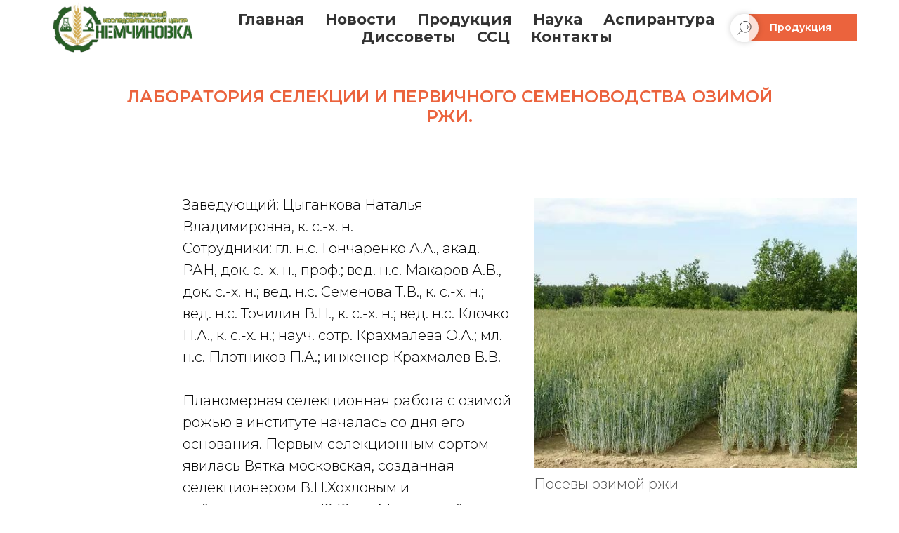

--- FILE ---
content_type: text/html; charset=UTF-8
request_url: http://ficnemchinovka.ru/page28651268.html
body_size: 15849
content:
<!DOCTYPE html> <html> <head> <meta charset="utf-8" /> <meta http-equiv="Content-Type" content="text/html; charset=utf-8" /> <meta name="viewport" content="width=device-width, initial-scale=1.0" /> <!--metatextblock--> <title>ЛАБОРАТОРИЯ СЕЛЕКЦИИ И ПЕРВИЧНОГО СЕМЕНОВОДСТВА ОЗИМОЙ РЖИ.</title> <meta name="description" content="ЛАБОРАТОРИЯ СЕЛЕКЦИИ И ПЕРВИЧНОГО СЕМЕНОВОДСТВА ОЗИМОЙ РЖИ." /> <meta property="og:url" content="http://ficnemchinovka.ru/page28651268.html" /> <meta property="og:title" content="ЛАБОРАТОРИЯ СЕЛЕКЦИИ И ПЕРВИЧНОГО СЕМЕНОВОДСТВА ОЗИМОЙ РЖИ." /> <meta property="og:description" content="ЛАБОРАТОРИЯ СЕЛЕКЦИИ И ПЕРВИЧНОГО СЕМЕНОВОДСТВА ОЗИМОЙ РЖИ." /> <meta property="og:type" content="website" /> <meta property="og:image" content="https://thb.tildacdn.com/tild3662-3231-4834-b435-623834303934/-/resize/504x/1.jpg" /> <link rel="canonical" href="http://ficnemchinovka.ru/page28651268.html"> <!--/metatextblock--> <meta name="format-detection" content="telephone=no" /> <meta http-equiv="x-dns-prefetch-control" content="on"> <link rel="dns-prefetch" href="https://ws.tildacdn.com"> <link rel="dns-prefetch" href="https://static.tildacdn.com"> <link rel="shortcut icon" href="https://static.tildacdn.com/tild6163-3866-4130-b335-616133346139/logo3.png" type="image/x-icon" /> <!-- Assets --> <script src="https://neo.tildacdn.com/js/tilda-fallback-1.0.min.js" async charset="utf-8"></script> <link rel="stylesheet" href="https://static.tildacdn.com/css/tilda-grid-3.0.min.css" type="text/css" media="all" onerror="this.loaderr='y';"/> <link rel="stylesheet" href="https://static.tildacdn.com/ws/project5653306/tilda-blocks-page28651268.min.css?t=1765455899" type="text/css" media="all" onerror="this.loaderr='y';" /> <link rel="preconnect" href="https://fonts.gstatic.com"> <link href="https://fonts.googleapis.com/css2?family=Montserrat:wght@100..900&subset=latin,cyrillic" rel="stylesheet"> <link rel="stylesheet" href="https://static.tildacdn.com/css/tilda-slds-1.4.min.css" type="text/css" media="print" onload="this.media='all';" onerror="this.loaderr='y';" /> <noscript><link rel="stylesheet" href="https://static.tildacdn.com/css/tilda-slds-1.4.min.css" type="text/css" media="all" /></noscript> <link rel="stylesheet" href="https://static.tildacdn.com/css/tilda-menusub-1.0.min.css" type="text/css" media="print" onload="this.media='all';" onerror="this.loaderr='y';" /> <noscript><link rel="stylesheet" href="https://static.tildacdn.com/css/tilda-menusub-1.0.min.css" type="text/css" media="all" /></noscript> <link rel="stylesheet" href="https://static.tildacdn.com/css/tilda-forms-1.0.min.css" type="text/css" media="all" onerror="this.loaderr='y';" /> <script nomodule src="https://static.tildacdn.com/js/tilda-polyfill-1.0.min.js" charset="utf-8"></script> <script type="text/javascript">function t_onReady(func) {if(document.readyState!='loading') {func();} else {document.addEventListener('DOMContentLoaded',func);}}
function t_onFuncLoad(funcName,okFunc,time) {if(typeof window[funcName]==='function') {okFunc();} else {setTimeout(function() {t_onFuncLoad(funcName,okFunc,time);},(time||100));}}function t_throttle(fn,threshhold,scope) {return function() {fn.apply(scope||this,arguments);};}</script> <script src="https://static.tildacdn.com/js/tilda-scripts-3.0.min.js" charset="utf-8" defer onerror="this.loaderr='y';"></script> <script src="https://static.tildacdn.com/ws/project5653306/tilda-blocks-page28651268.min.js?t=1765455899" charset="utf-8" async onerror="this.loaderr='y';"></script> <script src="https://static.tildacdn.com/js/tilda-lazyload-1.0.min.js" charset="utf-8" async onerror="this.loaderr='y';"></script> <script src="https://static.tildacdn.com/js/tilda-slds-1.4.min.js" charset="utf-8" async onerror="this.loaderr='y';"></script> <script src="https://static.tildacdn.com/js/hammer.min.js" charset="utf-8" async onerror="this.loaderr='y';"></script> <script src="https://static.tildacdn.com/js/tilda-menusub-1.0.min.js" charset="utf-8" async onerror="this.loaderr='y';"></script> <script src="https://static.tildacdn.com/js/tilda-menu-1.0.min.js" charset="utf-8" async onerror="this.loaderr='y';"></script> <script src="https://static.tildacdn.com/js/tilda-submenublocks-1.0.min.js" charset="utf-8" async onerror="this.loaderr='y';"></script> <script src="https://static.tildacdn.com/js/tilda-widget-positions-1.0.min.js" charset="utf-8" async onerror="this.loaderr='y';"></script> <script src="https://static.tildacdn.com/js/tilda-t994-stories-1.0.min.js" charset="utf-8" async onerror="this.loaderr='y';"></script> <script src="https://static.tildacdn.com/js/tilda-skiplink-1.0.min.js" charset="utf-8" async onerror="this.loaderr='y';"></script> <script src="https://static.tildacdn.com/js/tilda-events-1.0.min.js" charset="utf-8" async onerror="this.loaderr='y';"></script> <script type="text/javascript">window.dataLayer=window.dataLayer||[];</script> <script type="text/javascript">(function() {if((/bot|google|yandex|baidu|bing|msn|duckduckbot|teoma|slurp|crawler|spider|robot|crawling|facebook/i.test(navigator.userAgent))===false&&typeof(sessionStorage)!='undefined'&&sessionStorage.getItem('visited')!=='y'&&document.visibilityState){var style=document.createElement('style');style.type='text/css';style.innerHTML='@media screen and (min-width: 980px) {.t-records {opacity: 0;}.t-records_animated {-webkit-transition: opacity ease-in-out .2s;-moz-transition: opacity ease-in-out .2s;-o-transition: opacity ease-in-out .2s;transition: opacity ease-in-out .2s;}.t-records.t-records_visible {opacity: 1;}}';document.getElementsByTagName('head')[0].appendChild(style);function t_setvisRecs(){var alr=document.querySelectorAll('.t-records');Array.prototype.forEach.call(alr,function(el) {el.classList.add("t-records_animated");});setTimeout(function() {Array.prototype.forEach.call(alr,function(el) {el.classList.add("t-records_visible");});sessionStorage.setItem("visited","y");},400);}
document.addEventListener('DOMContentLoaded',t_setvisRecs);}})();</script></head> <body class="t-body" style="margin:0;"> <!--allrecords--> <div id="allrecords" class="t-records" data-hook="blocks-collection-content-node" data-tilda-project-id="5653306" data-tilda-page-id="28651268" data-tilda-formskey="dccb735bf5dd807011b8f8a425653306" data-tilda-lazy="yes" data-tilda-root-zone="com" data-tilda-project-country="RU"> <!--header--> <header id="t-header" class="t-records" data-hook="blocks-collection-content-node" data-tilda-project-id="5653306" data-tilda-page-id="28574304" data-tilda-formskey="dccb735bf5dd807011b8f8a425653306" data-tilda-lazy="yes" data-tilda-root-zone="com" data-tilda-project-country="RU"> <div id="rec966891326" class="r t-rec" style=" " data-animationappear="off" data-record-type="257"> <!-- T228 --> <div id="nav966891326marker"></div> <div class="tmenu-mobile"> <div class="tmenu-mobile__container"> <div class="tmenu-mobile__text t-name t-name_md" field="menu_mob_title">&nbsp;</div> <button type="button"
class="t-menuburger t-menuburger_first "
aria-label="Навигационное меню"
aria-expanded="false"> <span style="background-color:#ffffff;"></span> <span style="background-color:#ffffff;"></span> <span style="background-color:#ffffff;"></span> <span style="background-color:#ffffff;"></span> </button> <script>function t_menuburger_init(recid) {var rec=document.querySelector('#rec' + recid);if(!rec) return;var burger=rec.querySelector('.t-menuburger');if(!burger) return;var isSecondStyle=burger.classList.contains('t-menuburger_second');if(isSecondStyle&&!window.isMobile&&!('ontouchend' in document)) {burger.addEventListener('mouseenter',function() {if(burger.classList.contains('t-menuburger-opened')) return;burger.classList.remove('t-menuburger-unhovered');burger.classList.add('t-menuburger-hovered');});burger.addEventListener('mouseleave',function() {if(burger.classList.contains('t-menuburger-opened')) return;burger.classList.remove('t-menuburger-hovered');burger.classList.add('t-menuburger-unhovered');setTimeout(function() {burger.classList.remove('t-menuburger-unhovered');},300);});}
burger.addEventListener('click',function() {if(!burger.closest('.tmenu-mobile')&&!burger.closest('.t450__burger_container')&&!burger.closest('.t466__container')&&!burger.closest('.t204__burger')&&!burger.closest('.t199__js__menu-toggler')) {burger.classList.toggle('t-menuburger-opened');burger.classList.remove('t-menuburger-unhovered');}});var menu=rec.querySelector('[data-menu="yes"]');if(!menu) return;var menuLinks=menu.querySelectorAll('.t-menu__link-item');var submenuClassList=['t978__menu-link_hook','t978__tm-link','t966__tm-link','t794__tm-link','t-menusub__target-link'];Array.prototype.forEach.call(menuLinks,function(link) {link.addEventListener('click',function() {var isSubmenuHook=submenuClassList.some(function(submenuClass) {return link.classList.contains(submenuClass);});if(isSubmenuHook) return;burger.classList.remove('t-menuburger-opened');});});menu.addEventListener('clickedAnchorInTooltipMenu',function() {burger.classList.remove('t-menuburger-opened');});}
t_onReady(function() {t_onFuncLoad('t_menuburger_init',function(){t_menuburger_init('966891326');});});</script> <style>.t-menuburger{position:relative;flex-shrink:0;width:28px;height:20px;padding:0;border:none;background-color:transparent;outline:none;-webkit-transform:rotate(0deg);transform:rotate(0deg);transition:transform .5s ease-in-out;cursor:pointer;z-index:999;}.t-menuburger span{display:block;position:absolute;width:100%;opacity:1;left:0;-webkit-transform:rotate(0deg);transform:rotate(0deg);transition:.25s ease-in-out;height:3px;background-color:#000;}.t-menuburger span:nth-child(1){top:0px;}.t-menuburger span:nth-child(2),.t-menuburger span:nth-child(3){top:8px;}.t-menuburger span:nth-child(4){top:16px;}.t-menuburger__big{width:42px;height:32px;}.t-menuburger__big span{height:5px;}.t-menuburger__big span:nth-child(2),.t-menuburger__big span:nth-child(3){top:13px;}.t-menuburger__big span:nth-child(4){top:26px;}.t-menuburger__small{width:22px;height:14px;}.t-menuburger__small span{height:2px;}.t-menuburger__small span:nth-child(2),.t-menuburger__small span:nth-child(3){top:6px;}.t-menuburger__small span:nth-child(4){top:12px;}.t-menuburger-opened span:nth-child(1){top:8px;width:0%;left:50%;}.t-menuburger-opened span:nth-child(2){-webkit-transform:rotate(45deg);transform:rotate(45deg);}.t-menuburger-opened span:nth-child(3){-webkit-transform:rotate(-45deg);transform:rotate(-45deg);}.t-menuburger-opened span:nth-child(4){top:8px;width:0%;left:50%;}.t-menuburger-opened.t-menuburger__big span:nth-child(1){top:6px;}.t-menuburger-opened.t-menuburger__big span:nth-child(4){top:18px;}.t-menuburger-opened.t-menuburger__small span:nth-child(1),.t-menuburger-opened.t-menuburger__small span:nth-child(4){top:6px;}@media (hover),(min-width:0\0){.t-menuburger_first:hover span:nth-child(1){transform:translateY(1px);}.t-menuburger_first:hover span:nth-child(4){transform:translateY(-1px);}.t-menuburger_first.t-menuburger__big:hover span:nth-child(1){transform:translateY(3px);}.t-menuburger_first.t-menuburger__big:hover span:nth-child(4){transform:translateY(-3px);}}.t-menuburger_second span:nth-child(2),.t-menuburger_second span:nth-child(3){width:80%;left:20%;right:0;}@media (hover),(min-width:0\0){.t-menuburger_second.t-menuburger-hovered span:nth-child(2),.t-menuburger_second.t-menuburger-hovered span:nth-child(3){animation:t-menuburger-anim 0.3s ease-out normal forwards;}.t-menuburger_second.t-menuburger-unhovered span:nth-child(2),.t-menuburger_second.t-menuburger-unhovered span:nth-child(3){animation:t-menuburger-anim2 0.3s ease-out normal forwards;}}.t-menuburger_second.t-menuburger-opened span:nth-child(2),.t-menuburger_second.t-menuburger-opened span:nth-child(3){left:0;right:0;width:100%!important;}.t-menuburger_third span:nth-child(4){width:70%;left:unset;right:0;}@media (hover),(min-width:0\0){.t-menuburger_third:not(.t-menuburger-opened):hover span:nth-child(4){width:100%;}}.t-menuburger_third.t-menuburger-opened span:nth-child(4){width:0!important;right:50%;}.t-menuburger_fourth{height:12px;}.t-menuburger_fourth.t-menuburger__small{height:8px;}.t-menuburger_fourth.t-menuburger__big{height:18px;}.t-menuburger_fourth span:nth-child(2),.t-menuburger_fourth span:nth-child(3){top:4px;opacity:0;}.t-menuburger_fourth span:nth-child(4){top:8px;}.t-menuburger_fourth.t-menuburger__small span:nth-child(2),.t-menuburger_fourth.t-menuburger__small span:nth-child(3){top:3px;}.t-menuburger_fourth.t-menuburger__small span:nth-child(4){top:6px;}.t-menuburger_fourth.t-menuburger__small span:nth-child(2),.t-menuburger_fourth.t-menuburger__small span:nth-child(3){top:3px;}.t-menuburger_fourth.t-menuburger__small span:nth-child(4){top:6px;}.t-menuburger_fourth.t-menuburger__big span:nth-child(2),.t-menuburger_fourth.t-menuburger__big span:nth-child(3){top:6px;}.t-menuburger_fourth.t-menuburger__big span:nth-child(4){top:12px;}@media (hover),(min-width:0\0){.t-menuburger_fourth:not(.t-menuburger-opened):hover span:nth-child(1){transform:translateY(1px);}.t-menuburger_fourth:not(.t-menuburger-opened):hover span:nth-child(4){transform:translateY(-1px);}.t-menuburger_fourth.t-menuburger__big:not(.t-menuburger-opened):hover span:nth-child(1){transform:translateY(3px);}.t-menuburger_fourth.t-menuburger__big:not(.t-menuburger-opened):hover span:nth-child(4){transform:translateY(-3px);}}.t-menuburger_fourth.t-menuburger-opened span:nth-child(1),.t-menuburger_fourth.t-menuburger-opened span:nth-child(4){top:4px;}.t-menuburger_fourth.t-menuburger-opened span:nth-child(2),.t-menuburger_fourth.t-menuburger-opened span:nth-child(3){opacity:1;}@keyframes t-menuburger-anim{0%{width:80%;left:20%;right:0;}50%{width:100%;left:0;right:0;}100%{width:80%;left:0;right:20%;}}@keyframes t-menuburger-anim2{0%{width:80%;left:0;}50%{width:100%;right:0;left:0;}100%{width:80%;left:20%;right:0;}}</style> </div> </div> <style>.tmenu-mobile{background-color:#111;display:none;width:100%;top:0;z-index:990;}.tmenu-mobile_positionfixed{position:fixed;}.tmenu-mobile__text{color:#fff;}.tmenu-mobile__container{min-height:64px;padding:20px;position:relative;box-sizing:border-box;display:-webkit-flex;display:-ms-flexbox;display:flex;-webkit-align-items:center;-ms-flex-align:center;align-items:center;-webkit-justify-content:space-between;-ms-flex-pack:justify;justify-content:space-between;}.tmenu-mobile__list{display:block;}.tmenu-mobile__burgerlogo{display:inline-block;font-size:24px;font-weight:400;white-space:nowrap;vertical-align:middle;}.tmenu-mobile__imglogo{height:auto;display:block;max-width:300px!important;box-sizing:border-box;padding:0;margin:0 auto;}@media screen and (max-width:980px){.tmenu-mobile__menucontent_hidden{display:none;height:100%;}.tmenu-mobile{display:block;}}@media screen and (max-width:980px){#rec966891326 .t-menuburger{-webkit-order:1;-ms-flex-order:1;order:1;}}</style> <style> #rec966891326 .tmenu-mobile__burgerlogo a{font-size:24px;color:#000000;}</style> <style> #rec966891326 .tmenu-mobile__burgerlogo__title{font-size:24px;color:#000000;}</style> <div id="nav966891326" class="t228 t228__positionfixed tmenu-mobile__menucontent_hidden" style="background-color: rgba(255,255,255,1); " data-bgcolor-hex="#ffffff" data-bgcolor-rgba="rgba(255,255,255,1)" data-navmarker="nav966891326marker" data-appearoffset="" data-bgopacity-two="80" data-menushadow="" data-menushadow-css="0px 1px 3px rgba(0,0,0,0)" data-bgopacity="1" data-bgcolor-rgba-afterscroll="rgba(255,255,255,0.80)" data-menu-items-align="center" data-menu="yes"> <div class="t228__maincontainer t228__c12collumns" style=""> <div class="t228__padding40px"></div> <div class="t228__leftside"> <div class="t228__leftcontainer"> <a href="/" class="t228__imgwrapper"> <img class="t228__imglogo "
src="https://static.tildacdn.com/tild3136-3766-4262-a333-626233663932/logo10.png"
imgfield="img"
style="max-height: 80px" alt=""> </a> </div> </div> <div class="t228__centerside "> <nav class="t228__centercontainer"> <ul role="list" class="t228__list t-menu__list t228__list_hidden"> <li class="t228__list_item"
style="padding:0 15px 0 0;"> <a class="t-menu__link-item"
href=""
aria-expanded="false" role="button" data-menu-submenu-hook="link_sub1_966891326" data-menu-item-number="1">
Главная
</a> <div class="t-menusub" data-submenu-hook="link_sub1_966891326" data-submenu-margin="15px" data-add-submenu-arrow=""> <div class="t-menusub__menu"> <div class="t-menusub__content"> <ul role="list" class="t-menusub__list"> <li class="t-menusub__list-item t-name t-name_xs"> <a class="t-menusub__link-item t-name t-name_xs"
href="/" data-menu-item-number="1">Главная</a> </li> <li class="t-menusub__list-item t-name t-name_xs"> <a class="t-menusub__link-item t-name t-name_xs"
href="/page28527582.html" data-menu-item-number="1">О нас</a> </li> <li class="t-menusub__list-item t-name t-name_xs"> <a class="t-menusub__link-item t-name t-name_xs"
href="/page28578627.html" data-menu-item-number="1">Руководство</a> </li> <li class="t-menusub__list-item t-name t-name_xs"> <a class="t-menusub__link-item t-name t-name_xs"
href="/page28646131.html" data-menu-item-number="1">Структура</a> </li> <li class="t-menusub__list-item t-name t-name_xs"> <a class="t-menusub__link-item t-name t-name_xs"
href="/page28591300.html" data-menu-item-number="1">Партнёры</a> </li> <li class="t-menusub__list-item t-name t-name_xs"> <a class="t-menusub__link-item t-name t-name_xs"
href="/page28592047.html" data-menu-item-number="1">Документы</a> </li> <li class="t-menusub__list-item t-name t-name_xs"> <a class="t-menusub__link-item t-name t-name_xs"
href="/page31953137.html" data-menu-item-number="1">Охрана труда</a> </li> <li class="t-menusub__list-item t-name t-name_xs"> <a class="t-menusub__link-item t-name t-name_xs"
href="/page28646546.html" data-menu-item-number="1">Противодействие коррупции</a> </li> <li class="t-menusub__list-item t-name t-name_xs"> <a class="t-menusub__link-item t-name t-name_xs"
href="/page28724588.html" data-menu-item-number="1">Профсоюз</a> </li> <li class="t-menusub__list-item t-name t-name_xs"> <a class="t-menusub__link-item t-name t-name_xs"
href="/page28724588.html" data-menu-item-number="1">Вакансии</a> </li> <li class="t-menusub__list-item t-name t-name_xs"> <a class="t-menusub__link-item t-name t-name_xs"
href="#submenu:details2" data-menu-item-number="1">Даты</a> </li> </ul> </div> </div> </div> </li> <li class="t228__list_item"
style="padding:0 15px;"> <a class="t-menu__link-item"
href="/page28726062.html" data-menu-submenu-hook="" data-menu-item-number="2">
Новости
</a> </li> <li class="t228__list_item"
style="padding:0 15px;"> <a class="t-menu__link-item"
href=""
aria-expanded="false" role="button" data-menu-submenu-hook="link_sub3_966891326" data-menu-item-number="3">
Продукция
</a> <div class="t-menusub" data-submenu-hook="link_sub3_966891326" data-submenu-margin="15px" data-add-submenu-arrow=""> <div class="t-menusub__menu"> <div class="t-menusub__content"> <ul role="list" class="t-menusub__list"> <li class="t-menusub__list-item t-name t-name_xs"> <a class="t-menusub__link-item t-name t-name_xs"
href="/page28672342.html" data-menu-item-number="3">Купить наши семена</a> </li> <li class="t-menusub__list-item t-name t-name_xs"> <a class="t-menusub__link-item t-name t-name_xs"
href="/page28677150.html" data-menu-item-number="3">Сорта</a> </li> <li class="t-menusub__list-item t-name t-name_xs"> <a class="t-menusub__link-item t-name t-name_xs"
href="/page28677177.html" data-menu-item-number="3">Технологии</a> </li> <li class="t-menusub__list-item t-name t-name_xs"> <a class="t-menusub__link-item t-name t-name_xs"
href="/page55441275.html" data-menu-item-number="3">Услуги</a> </li> </ul> </div> </div> </div> </li> <li class="t228__list_item"
style="padding:0 15px;"> <a class="t-menu__link-item"
href=""
aria-expanded="false" role="button" data-menu-submenu-hook="link_sub4_966891326" data-menu-item-number="4">
Наука
</a> <div class="t-menusub" data-submenu-hook="link_sub4_966891326" data-submenu-margin="15px" data-add-submenu-arrow=""> <div class="t-menusub__menu"> <div class="t-menusub__content"> <ul role="list" class="t-menusub__list"> <li class="t-menusub__list-item t-name t-name_xs"> <a class="t-menusub__link-item t-name t-name_xs"
href="/page28715184.html" data-menu-item-number="4">Наука</a> </li> <li class="t-menusub__list-item t-name t-name_xs"> <a class="t-menusub__link-item t-name t-name_xs"
href="/page28715409.html" data-menu-item-number="4">Селекция и семеноводство</a> </li> <li class="t-menusub__list-item t-name t-name_xs"> <a class="t-menusub__link-item t-name t-name_xs"
href="/page28715555.html" data-menu-item-number="4">Агротехнологии и земледелие</a> </li> <li class="t-menusub__list-item t-name t-name_xs"> <a class="t-menusub__link-item t-name t-name_xs"
href="/page28715624.html" data-menu-item-number="4">Генетика и биотехнологии</a> </li> <li class="t-menusub__list-item t-name t-name_xs"> <a class="t-menusub__link-item t-name t-name_xs"
href="/page28715981.html" data-menu-item-number="4">Совет молодых учёных</a> </li> <li class="t-menusub__list-item t-name t-name_xs"> <a class="t-menusub__link-item t-name t-name_xs"
href="/page28716060.html" data-menu-item-number="4">Публикации</a> </li> </ul> </div> </div> </div> </li> <li class="t228__list_item"
style="padding:0 15px;"> <a class="t-menu__link-item"
href=""
aria-expanded="false" role="button" data-menu-submenu-hook="link_sub5_966891326" data-menu-item-number="5">
Аспирантура
</a> <div class="t-menusub" data-submenu-hook="link_sub5_966891326" data-submenu-margin="15px" data-add-submenu-arrow=""> <div class="t-menusub__menu"> <div class="t-menusub__content"> <ul role="list" class="t-menusub__list"> <li class="t-menusub__list-item t-name t-name_xs"> <a class="t-menusub__link-item t-name t-name_xs"
href="/page28718504.html" data-menu-item-number="5">Аспирантура</a> </li> <li class="t-menusub__list-item t-name t-name_xs"> <a class="t-menusub__link-item t-name t-name_xs"
href="/page28719330.html" data-menu-item-number="5">Нормативные документы</a> </li> <li class="t-menusub__list-item t-name t-name_xs"> <a class="t-menusub__link-item t-name t-name_xs"
href="/page28719404.html" data-menu-item-number="5">Лицензия</a> </li> <li class="t-menusub__list-item t-name t-name_xs"> <a class="t-menusub__link-item t-name t-name_xs"
href="/page28719993.html" data-menu-item-number="5">КЦП</a> </li> <li class="t-menusub__list-item t-name t-name_xs"> <a class="t-menusub__link-item t-name t-name_xs"
href="/page28720240.html" data-menu-item-number="5">Объявления</a> </li> <li class="t-menusub__list-item t-name t-name_xs"> <a class="t-menusub__link-item t-name t-name_xs"
href="/page28721326.html" data-menu-item-number="5">Положение об аспирантуре</a> </li> <li class="t-menusub__list-item t-name t-name_xs"> <a class="t-menusub__link-item t-name t-name_xs"
href="/page28721446.html" data-menu-item-number="5">Направления образовательной деятельности</a> </li> <li class="t-menusub__list-item t-name t-name_xs"> <a class="t-menusub__link-item t-name t-name_xs"
href="/page28721676.html" data-menu-item-number="5">Абитуриентам</a> </li> <li class="t-menusub__list-item t-name t-name_xs"> <a class="t-menusub__link-item t-name t-name_xs"
href="/page28722917.html" data-menu-item-number="5">Программы вступительных испытаний</a> </li> <li class="t-menusub__list-item t-name t-name_xs"> <a class="t-menusub__link-item t-name t-name_xs"
href="/page28723113.html" data-menu-item-number="5">Расписание</a> </li> <li class="t-menusub__list-item t-name t-name_xs"> <a class="t-menusub__link-item t-name t-name_xs"
href="/page28723198.html" data-menu-item-number="5">Контакты</a> </li> </ul> </div> </div> </div> </li> <li class="t228__list_item"
style="padding:0 15px;"> <a class="t-menu__link-item"
href=""
aria-expanded="false" role="button" data-menu-submenu-hook="link_sub6_966891326" data-menu-item-number="6">
Диссоветы
</a> <div class="t-menusub" data-submenu-hook="link_sub6_966891326" data-submenu-margin="15px" data-add-submenu-arrow=""> <div class="t-menusub__menu"> <div class="t-menusub__content"> <ul role="list" class="t-menusub__list"> <li class="t-menusub__list-item t-name t-name_xs"> <a class="t-menusub__link-item t-name t-name_xs"
href="#submenu:details1" data-menu-item-number="6">Диссовет 35.1.047.01</a> </li> <li class="t-menusub__list-item t-name t-name_xs"> <a class="t-menusub__link-item t-name t-name_xs"
href="/page28726060.html" data-menu-item-number="6">Обьявления</a> </li> </ul> </div> </div> </div> </li> <li class="t228__list_item"
style="padding:0 15px;"> <a class="t-menu__link-item"
href=""
aria-expanded="false" role="button" data-menu-submenu-hook="link_sub7_966891326" data-menu-item-number="7">
ССЦ
</a> <div class="t-menusub" data-submenu-hook="link_sub7_966891326" data-submenu-margin="15px" data-add-submenu-arrow=""> <div class="t-menusub__menu"> <div class="t-menusub__content"> <ul role="list" class="t-menusub__list"> <li class="t-menusub__list-item t-name t-name_xs"> <a class="t-menusub__link-item t-name t-name_xs"
href="/page57440369.html" data-menu-item-number="7">Приказ о создании ССЦ СПЦ</a> </li> <li class="t-menusub__list-item t-name t-name_xs"> <a class="t-menusub__link-item t-name t-name_xs"
href="/page57440369.html" data-menu-item-number="7">Работа ССЦ СПЦ</a> </li> <li class="t-menusub__list-item t-name t-name_xs"> <a class="t-menusub__link-item t-name t-name_xs"
href="/page57440369.html" data-menu-item-number="7">Презентации ССЦ СПЦ</a> </li> <li class="t-menusub__list-item t-name t-name_xs"> <a class="t-menusub__link-item t-name t-name_xs"
href="/page57440369.html" data-menu-item-number="7">Достижения ССЦ СПЦ все наработки</a> </li> <li class="t-menusub__list-item t-name t-name_xs"> <a class="t-menusub__link-item t-name t-name_xs"
href="/page57440369.html" data-menu-item-number="7">Мероприятия ССЦ СПЦ</a> </li> <li class="t-menusub__list-item t-name t-name_xs"> <a class="t-menusub__link-item t-name t-name_xs"
href="/page57440369.html" data-menu-item-number="7">Фотогалерея видео о работе ССЦ СПЦ</a> </li> <li class="t-menusub__list-item t-name t-name_xs"> <a class="t-menusub__link-item t-name t-name_xs"
href="/page57440369.html" data-menu-item-number="7">Работа с реальным сектором экономики</a> </li> <li class="t-menusub__list-item t-name t-name_xs"> <a class="t-menusub__link-item t-name t-name_xs"
href="/page57348413.html" data-menu-item-number="7">Каталог</a> </li> </ul> </div> </div> </div> </li> <li class="t228__list_item"
style="padding:0 0 0 15px;"> <a class="t-menu__link-item"
href="/page28725053.html" data-menu-submenu-hook="" data-menu-item-number="8">
Контакты
</a> </li> </ul> </nav> </div> <div class="t228__rightside"> <div class="t228__rightcontainer"> <div class="t228__right_buttons"> <div class="t228__right_buttons_wrap"> <div class="t228__right_buttons_but"> <a
class="t-btn t-btnflex t-btnflex_type_button t-btnflex_sm"
href="#submenu:more"> <span class="t-btnflex__text">Продукция</span> <style>#rec966891326 .t-btnflex.t-btnflex_type_button {color:#ffffff;background-color:#eb633d;--border-width:0px;border-style:none !important;box-shadow:none !important;transition-duration:0.2s;transition-property:background-color,color,border-color,box-shadow,opacity,transform,gap;transition-timing-function:ease-in-out;}</style> </a> </div> </div> </div> </div> </div> <div class="t228__padding40px"> </div> </div> </div> <style>@media screen and (max-width:980px){#rec966891326 .t228{position:static;}}</style> <script>window.addEventListener('load',function() {t_onFuncLoad('t228_setWidth',function() {t228_setWidth('966891326');});});window.addEventListener('resize',t_throttle(function() {t_onFuncLoad('t228_setWidth',function() {t228_setWidth('966891326');});t_onFuncLoad('t_menu__setBGcolor',function() {t_menu__setBGcolor('966891326','.t228');});}));t_onReady(function() {t_onFuncLoad('t_menu__highlightActiveLinks',function() {t_menu__highlightActiveLinks('.t228__list_item a');});t_onFuncLoad('t_menu__findAnchorLinks',function() {t_menu__findAnchorLinks('966891326','.t228__list_item a');});t_onFuncLoad('t228__init',function() {t228__init('966891326');});t_onFuncLoad('t_menu__setBGcolor',function() {t_menu__setBGcolor('966891326','.t228');});t_onFuncLoad('t_menu__interactFromKeyboard',function() {t_menu__interactFromKeyboard('966891326');});t_onFuncLoad('t228_setWidth',function() {t228_setWidth('966891326');});t_onFuncLoad('t_menu__changeBgOpacity',function() {t_menu__changeBgOpacity('966891326','.t228');window.addEventListener('scroll',t_throttle(function() {t_menu__changeBgOpacity('966891326','.t228');}));});t_onFuncLoad('t_menu__createMobileMenu',function() {t_menu__createMobileMenu('966891326','.t228');});});</script> <style>#rec966891326 .t-menu__link-item{-webkit-transition:color 0.3s ease-in-out,opacity 0.3s ease-in-out;transition:color 0.3s ease-in-out,opacity 0.3s ease-in-out;position:relative;}#rec966891326 .t-menu__link-item:not(.t-active):not(.tooltipstered)::after{content:'';position:absolute;left:0;bottom:20%;opacity:0;width:100%;height:100%;border-bottom:1px solid #eb633d;-webkit-box-shadow:inset 0px -1px 0px 0px #eb633d;-moz-box-shadow:inset 0px -1px 0px 0px #eb633d;box-shadow:inset 0px -1px 0px 0px #eb633d;-webkit-transition:all 0.3s ease;transition:all 0.3s ease;pointer-events:none;}#rec966891326 .t-menu__link-item.t-active:not(.t978__menu-link){color:#eb633d !important;}#rec966891326 .t-menu__link-item:not(.t-active):not(.tooltipstered):hover{color:#eb633d !important;opacity:1 !important;}#rec966891326 .t-menu__link-item:not(.t-active):not(.tooltipstered):focus-visible{color:#eb633d !important;opacity:1 !important;}#rec966891326 .t-menu__link-item:not(.t-active):not(.tooltipstered):hover::after{opacity:1;bottom:-1px;}#rec966891326 .t-menu__link-item:not(.t-active):not(.tooltipstered):focus-visible::after{opacity:1;bottom:-1px;}@supports (overflow:-webkit-marquee) and (justify-content:inherit){#rec966891326 .t-menu__link-item,#rec966891326 .t-menu__link-item.t-active{opacity:1 !important;}}</style> <script>t_onReady(function() {setTimeout(function(){t_onFuncLoad('t_menusub_init',function() {t_menusub_init('966891326');});},500);});</script> <style>#rec966891326 .t-menusub__link-item{-webkit-transition:color 0.3s ease-in-out,opacity 0.3s ease-in-out;transition:color 0.3s ease-in-out,opacity 0.3s ease-in-out;}#rec966891326 .t-menusub__link-item.t-active{color:#eb633d !important;}#rec966891326 .t-menusub__link-item:not(.t-active):not(.tooltipstered):hover{color:#eb633d !important;opacity:1 !important;}@supports (overflow:-webkit-marquee) and (justify-content:inherit){#rec966891326 .t-menusub__link-item,#rec966891326 .t-menusub__link-item.t-active{opacity:1 !important;}}@media screen and (max-width:980px){#rec966891326 .t-menusub__menu .t-menusub__link-item{color:#333333 !important;}#rec966891326 .t-menusub__menu .t-menusub__link-item.t-active{color:#eb633d !important;}}@media screen and (min-width:981px){#rec966891326 .t-menusub__menu{background-color:#ffffff;text-align:center;max-width:220px;border-radius:10px;border:2px solid #ffffff;}}#rec966891326 .t-menusub__menu_top:after{border-top-color:#ffffff;}#rec966891326 .t-menusub__menu_bottom:after{border-bottom-color:#ffffff;}#rec966891326 .t-menusub__menu_top:before{bottom:-22px;border-top-color:#ffffff;}#rec966891326 .t-menusub__menu_bottom:before{top:-22px;border-bottom-color:#ffffff;}</style> <style> #rec966891326 a.t-menusub__link-item{font-size:19px;color:#333333;font-family:'Montserrat';}</style> <style> #rec966891326 .t228__leftcontainer a{font-size:24px;color:#000000;}#rec966891326 a.t-menu__link-item{font-size:21px;color:#333333;font-family:'Montserrat';font-weight:700;}#rec966891326 .t228__right_langs_lang a{font-size:21px;color:#333333;font-family:'Montserrat';font-weight:700;}#rec966891326 .t228__right_descr{font-size:20px;color:#000000;}</style> <style> #rec966891326 .t228__logo{font-size:24px;color:#000000;}</style> <style>#rec966891326 .t228 {box-shadow:0px 1px 3px rgba(0,0,0,0);}</style> </div> <div id="rec920579212" class="r t-rec" style=" " data-animationappear="off" data-record-type="794"> <!-- T794 --> <div class="t794" data-tooltip-hook="#submenu:more" data-tooltip-margin="15px" data-add-arrow="on"> <div class="t794__tooltip-menu"> <div class="t794__tooltip-menu-corner"></div> <div class="t794__content"> <ul class="t794__list" role="menu" aria-label=""> <li class="t794__list_item t-submenublocks__item t-name t-name_xs"> <a class="t794__typo t794__typo_920579212 t794__link t-name t-name_xs"
role="menuitem"
href="/page28678045.html"
style="" data-menu-item-number="1">Озимая пшеница</a> </li> <li class="t794__list_item t-submenublocks__item t-name t-name_xs"> <a class="t794__typo t794__typo_920579212 t794__link t-name t-name_xs"
role="menuitem"
href="/page28713867.html"
style="" data-menu-item-number="2">Яровая пшеница</a> </li> <li class="t794__list_item t-submenublocks__item t-name t-name_xs"> <a class="t794__typo t794__typo_920579212 t794__link t-name t-name_xs"
role="menuitem"
href="/page28678050.html"
style="" data-menu-item-number="3">Рожь</a> </li> <li class="t794__list_item t-submenublocks__item t-name t-name_xs"> <a class="t794__typo t794__typo_920579212 t794__link t-name t-name_xs"
role="menuitem"
href="/page28714083.html"
style="" data-menu-item-number="4">Тритикале</a> </li> <li class="t794__list_item t-submenublocks__item t-name t-name_xs"> <a class="t794__typo t794__typo_920579212 t794__link t-name t-name_xs"
role="menuitem"
href="/page28678053.html"
style="" data-menu-item-number="5">Овес</a> </li> <li class="t794__list_item t-submenublocks__item t-name t-name_xs"> <a class="t794__typo t794__typo_920579212 t794__link t-name t-name_xs"
role="menuitem"
href="/page28714102.html"
style="" data-menu-item-number="6">Ячмень</a> </li> <li class="t794__list_item t-submenublocks__item t-name t-name_xs"> <a class="t794__typo t794__typo_920579212 t794__link t-name t-name_xs"
role="menuitem"
href="/page33681495.html"
style="" data-menu-item-number="7">Горох</a> </li> <li class="t794__list_item t-submenublocks__item t-name t-name_xs"> <a class="t794__typo t794__typo_920579212 t794__link t-name t-name_xs"
role="menuitem"
href="/page33681495.html"
style="" data-menu-item-number="8">Люпин</a> </li> <li class="t794__list_item t-submenublocks__item t-name t-name_xs"> <a class="t794__typo t794__typo_920579212 t794__link t-name t-name_xs"
role="menuitem"
href="/page33681495.html"
style="" data-menu-item-number="9">Вика яровая</a> </li> <li class="t794__list_item t-submenublocks__item t-name t-name_xs"> <a class="t794__typo t794__typo_920579212 t794__link t-name t-name_xs"
role="menuitem"
href="/page55441275.html"
style="" data-menu-item-number="10">Агротехнологические услуги</a> </li> </ul> </div> </div> </div> <script>t_onReady(function() {t_onFuncLoad('t794_init',function() {t794_init('920579212');});});</script> <style>#rec920579212 .t794__tooltip-menu,a[data-tooltip-menu-id="920579212"] + .t794__tooltip-menu{background-color:#ffffff;text-align:center;max-width:200px;border-radius:10px;}#rec920579212 .t794__content{background-color:#ffffff;border-radius:10px;}#rec920579212 .t794__tooltip-menu-corner{background-color:#ffffff;top:-6.5px;border-color:#eee;border-width:0;border-style:none;}@media screen and (max-width:980px){a[data-tooltip-menu-id="920579212"] + .t794__tooltip-menu{max-width:100%;}}</style> <style>#rec920579212 .t794__typo:not(.t-active):hover{color:#eb633d !important;opacity:1 !important;}</style> <style></style> <style>#rec920579212 .t794__tooltip-menu,a[data-tooltip-menu-id="920579212"] + .t794__tooltip-menu {box-shadow:0px 0px 7px rgba(0,0,0,0.2);}</style> </div> <div id="rec965066761" class="r t-rec" style=" " data-animationappear="off" data-record-type="978"> <!-- T978 --> <div id="nav965066761marker"></div> <div id="nav965066761" class="t978" data-tooltip-hook="#submenu:details1" data-tooltip-margin="" data-add-arrow="on"> <div class="t978__tooltip-menu"> <div class="t978__tooltip-menu-corner"></div> <div class="t978__content"> <ul class="t978__menu"
role="menu"
aria-label=""> <li class="t978__menu-item t-submenublocks__item"> <div class="t978__menu-link-wrapper"> <a class="t978__menu-link t978__typo_965066761 t-name t-name_xs t-menu__link-item"
role="menuitem"
href="http://ficnemchinovka.ru/page28725545.html" data-menu-submenu-hook=""
style="font-family:'Montserrat';"> <span class="t978__link-inner t978__link-inner_left">Нормативные документы</span> </a> </div> </li> <li class="t978__menu-item t-submenublocks__item"> <div class="t978__menu-link-wrapper"> <a class="t978__menu-link t978__typo_965066761 t-name t-name_xs t-menu__link-item"
role="menuitem"
href="http://ficnemchinovka.ru/page28725696.html" data-menu-submenu-hook=""
style="font-family:'Montserrat';"> <span class="t978__link-inner t978__link-inner_left">Состав диссовета</span> </a> </div> </li> <li class="t978__menu-item t-submenublocks__item"> <div class="t978__menu-link-wrapper"> <a class="t978__menu-link t978__typo_965066761 t-name t-name_xs t-menu__link-item"
role="menuitem"
href="http://ficnemchinovka.ru/page28726060.html" data-menu-submenu-hook=""
style="font-family:'Montserrat';"> <span class="t978__link-inner t978__link-inner_left">Объявления о защите</span> </a> </div> </li> <li class="t978__menu-item t-submenublocks__item"> <div class="t978__menu-link-wrapper"> <a class="t978__menu-link t978__typo_965066761 t-name t-name_xs t-menu__link-item t978__menu-link_hook"
role="menuitem"
href="#" data-menu-submenu-hook="link_sub4_965066761"
style="font-family:'Montserrat';"> <span class="t978__link-inner t978__link-inner_left">Личные дела соискателей:</span> <span class="t978__menu-item_arrow"></span> </a> </div> </li> </ul> <div class="t978__innermenu"> <div class="t978__innermenu-wrapper" data-submenu-hook="link_sub4_965066761" data-submenu-margin="15px" data-add-submenu-arrow="on"> <div class="t978__innermenu-content" style=""> <ul class="t978__innermenu-list" role="menu" aria-label=""> <li class="t978__innermenu-item" role="none"> <a class="t978__innermenu-link t978__typo_965066761 t-name t-name_xs"
role="menuitem"
href=""
style="font-family:'Montserrat';" data-menu-item-number="4"> <span class="t978__link-inner t978__link-inner_left">Михальков Д.Е.</span> </a> </li> <li class="t978__innermenu-item" role="none"> <a class="t978__innermenu-link t978__typo_965066761 t-name t-name_xs"
role="menuitem"
href=""
style="font-family:'Montserrat';" data-menu-item-number="4"> <span class="t978__link-inner t978__link-inner_left">Новиков С.Ю.</span> </a> </li> <li class="t978__innermenu-item" role="none"> <a class="t978__innermenu-link t978__typo_965066761 t-name t-name_xs"
role="menuitem"
href=""
style="font-family:'Montserrat';" data-menu-item-number="4"> <span class="t978__link-inner t978__link-inner_left">Соломатин А.В.</span> </a> </li> <li class="t978__innermenu-item" role="none"> <a class="t978__innermenu-link t978__typo_965066761 t-name t-name_xs"
role="menuitem"
href="http://ficnemchinovka.tilda.ws/page71613851.html"
style="font-family:'Montserrat';" data-menu-item-number="4"> <span class="t978__link-inner t978__link-inner_left">Иванова Е.П.</span> </a> </li> <li class="t978__innermenu-item" role="none"> <a class="t978__innermenu-link t978__typo_965066761 t-name t-name_xs"
role="menuitem"
href="http://ficnemchinovka.ru/page72014313.html"
style="font-family:'Montserrat';" data-menu-item-number="4"> <span class="t978__link-inner t978__link-inner_left">Гузенко Е.Ю.</span> </a> </li> </ul> </div> </div> </div> </div> </div> </div> <script>t_onReady(function() {t_onFuncLoad('t978_init',function() {t978_init('965066761','1','');});});</script> <style>#rec965066761 .t-menu__link-item{-webkit-transition:color 0.3s ease-in-out,opacity 0.3s ease-in-out;transition:color 0.3s ease-in-out,opacity 0.3s ease-in-out;}#rec965066761 .t-menu__link-item.t-active:not(.t978__menu-link){color:#eb633d !important;font-weight:700 !important;}#rec965066761 .t-menu__link-item:not(.t-active):not(.tooltipstered):hover{color:#eb633d !important;}#rec965066761 .t-menu__link-item:not(.t-active):not(.tooltipstered):focus-visible{color:#eb633d !important;}@supports (overflow:-webkit-marquee) and (justify-content:inherit){#rec965066761 .t-menu__link-item,#rec965066761 .t-menu__link-item.t-active{opacity:1 !important;}}</style> <style>#rec965066761 .t978__menu-item_arrow,a[data-tooltip-menu-id="965066761"] + .t978__tooltip-menu .t978__menu-item_arrow{border-left-color:inherit;}@media screen and (max-width:980px){#rec965066761 .t978__menu-item_arrow,a[data-tooltip-menu-id="965066761"] + .t978__tooltip-menu .t978__menu-item_arrow{border-left-color:inherit;}}#rec965066761 .t978__tooltip-menu-corner{background-color:#fff;top:-6.5px;border-color:#eee;border-width:0;border-style:none;}</style> <style>#rec965066761 .t978__menu-link.t-active,#rec965066761 .t978__innermenu-link.t-active,#rec965066761 .t978__menu-activelink,a[data-tooltip-menu-id="965066761"] + .t978__tooltip-menu .t978__menu-link.t-active,a[data-tooltip-menu-id="965066761"] + .t978__tooltip-menu .t978__innermenu-link.t-active{color:#eb633d!important;font-weight:700!important;}#rec965066761 .t978__menu-activelink .t978__menu-item_arrow{border-left-color:#eb633d;}</style> <style>#rec965066761 .t978__menu-link:not(.t-active):hover,#rec965066761 .t978__innermenu-link:not(.t-active):hover,#rec965066761 .t978__menu-hoverlink:not(.t-active){color:#eb633d!important;}#rec965066761 .t978__menu-link:hover .t978__menu-item_arrow,#rec965066761 .t978__menu-hoverlink .t978__menu-item_arrow{border-left-color:#eb633d;}</style> <style>#rec965066761 .t978__menu-link::after,#rec965066761 .t978__innermenu-link::after{content:unset!important;}#rec965066761 .t978__menu-item .t978__menu-link .t978__link-inner,#rec965066761 .t978__innermenu-item .t978__innermenu-link .t978__link-inner{}</style> <style></style> </div> <div id="rec965067881" class="r t-rec" style=" " data-animationappear="off" data-record-type="978"> <!-- T978 --> <div id="nav965067881marker"></div> <div id="nav965067881" class="t978" data-tooltip-hook="#submenu:details2" data-tooltip-margin="" data-add-arrow="on"> <div class="t978__tooltip-menu"> <div class="t978__tooltip-menu-corner"></div> <div class="t978__content"> <ul class="t978__menu"
role="menu"
aria-label=""> <li class="t978__menu-item t-submenublocks__item"> <div class="t978__menu-link-wrapper"> <a class="t978__menu-link t978__typo_965067881 t-name t-name_xs t-menu__link-item"
role="menuitem"
href="http://ficnemchinovka.ru/page86823626.html" data-menu-submenu-hook=""
style=""> <span class="t978__link-inner t978__link-inner_left">Юбилеи</span> </a> </div> </li> <li class="t978__menu-item t-submenublocks__item"> <div class="t978__menu-link-wrapper"> <a class="t978__menu-link t978__typo_965067881 t-name t-name_xs t-menu__link-item"
role="menuitem"
href="http://ficnemchinovka.ru/page86826026.html" data-menu-submenu-hook=""
style=""> <span class="t978__link-inner t978__link-inner_left">Памяти коллег</span> </a> </div> </li> </ul> <div class="t978__innermenu"> </div> </div> </div> </div> <script>t_onReady(function() {t_onFuncLoad('t978_init',function() {t978_init('965067881','1','');});});</script> <style>#rec965067881 .t-menu__link-item{}@supports (overflow:-webkit-marquee) and (justify-content:inherit){#rec965067881 .t-menu__link-item,#rec965067881 .t-menu__link-item.t-active{opacity:1 !important;}}</style> <style>#rec965067881 .t978__menu-item_arrow,a[data-tooltip-menu-id="965067881"] + .t978__tooltip-menu .t978__menu-item_arrow{border-left-color:inherit;}@media screen and (max-width:980px){#rec965067881 .t978__menu-item_arrow,a[data-tooltip-menu-id="965067881"] + .t978__tooltip-menu .t978__menu-item_arrow{border-left-color:inherit;}}#rec965067881 .t978__tooltip-menu-corner{background-color:#fff;top:-6.5px;border-color:#eee;border-width:0;border-style:none;}</style> <style></style> </div> <div id="rec803489100" class="r t-rec" style=" " data-animationappear="off" data-record-type="985"> <!--tsearch-widget---> <!-- @classes: t-name t-name_xs t-descr t-descr_xs t-text t-input --> <div class="t985" data-search-showby="10" data-search-hook="search1"> <button type="button" class="t985__search-widget-button t-search-widget__button" style="top: 20px;right: 200px; left: initial;"> <div class="t985__search-widget-icon" style="width: 40px; height: 40px;"> <svg role="presentation" width="40px" height="40px" viewBox="0 0 80 80" fill="none" xmlns="http://www.w3.org/2000/svg"> <path d="M31.1228 48.1328L21 58.253" stroke="black" stroke-width="1.5" stroke-linecap="square"/> <path fill-rule="evenodd" clip-rule="evenodd" d="M53.5878 25.5522C59.6573 31.6217 59.6573 41.4634 53.5878 47.5329C47.5181 53.6026 37.6765 53.6026 31.6069 47.5329C25.5373 41.4634 25.5373 31.6217 31.6069 25.5522C37.6765 19.4826 47.5181 19.4826 53.5878 25.5522Z" stroke="black" stroke-width="1.5"/> <path d="M48.425 32.5469C50.9434 35.0652 50.8891 39.2025 48.3037 41.7878" stroke="black" stroke-width="1.5"/> </svg> </div> </button> <div class="t985__overlay t-search-widget__overlay"> <div class="t985__widgetheader t-search-widget__header"> <div class="t985__inputcontainer t-container"> <div class="t-search-widget__inputcontainer t-col t-col_8 t-prefix_2"> <div class="t985__blockinput t-search-widget__blockinput" style=" "> <input type="text" class="t985__input t-search-widget__input t-input" placeholder="Поиск по сайту" data-search-target="all" style=""> <svg role="presentation" class="t985__search-icon t-search-widget__search-icon" width="30" height="30" viewBox="0 0 30 30" fill="none" xmlns="http://www.w3.org/2000/svg"> <circle r="7.93388" transform="matrix(0.715639 0.698471 -0.715639 0.698471 18.5859 11.7816)" stroke-width="1.0" stroke="#b6b6b6"/> <line y1="-0.5" x2="9.17531" y2="-0.5" transform="matrix(-0.715635 0.698474 -0.715635 -0.698474 12.75 16.9609)" stroke-width="1.0" stroke="#b6b6b6"/> </svg> <div class="t985__loading-icon t-search-widget__loading"> <svg role="presentation" width="24" height="24" viewBox="0 0 24 24" fill="none" xmlns="http://www.w3.org/2000/svg"> <path d="M5.12544 3.27734C2.57644 5.34 0.75 8.49358 0.75 12.028C0.75 17.3825 4.49041 21.8634 9.50089 23.0004" stroke="#b6b6b6"/> <path d="M2 2.02734L5.75038 2.65241L5.12532 6.40279" stroke="#b6b6b6"/> <path d="M18.8785 20.5C21.4275 18.4373 23.2539 15.2838 23.2539 11.7493C23.2539 6.39481 19.5135 1.91392 14.503 0.776984" stroke="#b6b6b6"/> <path d="M22.0039 21.75L18.2534 21.1249L18.8785 17.3746" stroke="#b6b6b6"/> </svg> </div> <div class="t985__clear-icon t-search-widget__clear-icon"> <svg role="presentation" width="12" height="12" viewBox="0 0 12 12" fill="none" xmlns="http://www.w3.org/2000/svg"> <path d="M1.00004 10.9659L10.9999 0.999962" stroke="#565656"/> <path d="M10.9883 10.9986L1.00214 1.02924" stroke="#565656"/> </svg> </div> </div> </div> <div class="t985__close-icon t-search-widget__close-icon"> <svg role="presentation" width="28" height="28" viewBox="0 0 28 28" fill="none" xmlns="http://www.w3.org/2000/svg"> <path d="M0.754014 27.4806L27.0009 1.32294" stroke="black"/> <path d="M26.9688 27.5665L0.757956 1.39984" stroke="black"/> </svg> </div> </div> </div> </div> </div> <script>t_onReady(function() {var tildaSearchWidgetJs='https://static.tildacdn.com/js/tilda-searchwidget-';if(!document.querySelector('script[src^="https://search.tildacdn.com/static/tilda-searchwidget-"]')&&!document.querySelector('script[src^="' + tildaSearchWidgetJs + '"]')) {var script=document.createElement('script');script.src=tildaSearchWidgetJs + '1.0.min.js';script.type='text/javascript';document.body.appendChild(script);}
var tildaSearchWidgetCss='https://static.tildacdn.com/css/tilda-searchwidget-';if(!document.querySelector('link[href^="https://search.tildacdn.com/static/tilda-searchwidget-"]')&&!document.querySelector('link[href^="' + tildaSearchWidgetCss + '"]')) {var link=document.createElement('link');link.href=tildaSearchWidgetCss + '1.0.min.css';link.rel='stylesheet';link.media='screen';document.body.appendChild(link);}});</script> <style>@media screen and (max-width:960px){#rec803489100 .t985__search-widget-icon{width:40px;height:40px;}#rec803489100 .t985__search-widget-icon svg{width:40px;height:40px;}}</style> <!--/tsearch-widget---> </div> </header> <!--/header--> <div id="rec463073582" class="r t-rec t-rec_pt_120 t-rec_pb_0" style="padding-top:120px;padding-bottom:0px; " data-record-type="128"> <!-- T120 --> <div class="t120"> <div class="t-container t-align_center"> <div class="t-col t-col_10 t-prefix_1"> <div class="t120__title t-heading t-heading_sm" field="title"><div style="font-size: 24px;" data-customstyle="yes"><span style="color: rgb(235, 99, 61);">ЛАБОРАТОРИЯ СЕЛЕКЦИИ И ПЕРВИЧНОГО СЕМЕНОВОДСТВА ОЗИМОЙ РЖИ.</span></div></div> </div> </div> </div> </div> <div id="rec463073583" class="r t-rec t-rec_pt_75 t-rec_pb_75" style="padding-top:75px;padding-bottom:75px; " data-record-type="182"> <!-- T167 --> <div class="t167"> <div class="t-container"> <div class="t-prefix_2 t-col t-col_10"> <div class="t-col t-col_5 t167__imgblock" itemscope itemtype="http://schema.org/ImageObject"> <meta itemprop="image" content="https://static.tildacdn.com/tild3662-3231-4834-b435-623834303934/1.jpg"> <img class="t167__img t-img"
src="https://thb.tildacdn.com/tild3662-3231-4834-b435-623834303934/-/empty/1.jpg" data-original="https://static.tildacdn.com/tild3662-3231-4834-b435-623834303934/1.jpg"
imgfield="img" data-tu-max-width="920" data-tu-max-height="920"
alt=""> <div class="t167__imgdescr t-descr" field="imgdescr" itemprop="description"><div style="font-size: 20px;" data-customstyle="yes">Посевы озимой ржи</div></div> </div> <div class="t-col t-col_8" style="margin:0; float:none; display:inherit;"> <div field="text" class="t167__text t-text t-text_md">Заведующий: Цыганкова Наталья Владимировна, к. с.-х. н.<br />Сотрудники: гл. н.с. Гончаренко А.А., акад. РАН, док. с.-х. н., проф.; вед. н.с. Макаров А.В., док. с.-х. н.; вед. н.с. Семенова Т.В., к. с.-х. н.; вед. н.с. Точилин В.Н., к. с.-х. н.; вед. н.с. Клочко Н.А., к. с.-х. н.; науч. сотр. Крахмалева О.А.; мл. н.с. Плотников П.А.; инженер Крахмалев В.В.<br /><br />Планомерная селекционная работа с озимой рожью в институте началась со дня его основания. Первым селекционным сортом явилась Вятка московская, созданная селекционером В.Н.Хохловым и районированная с 1938 г. в Московской, Калужской, Тульской и Калининской областях.<br /><br />В 1948 г группу по озимой ржи в институте возглавил Феодосий Трофимович Кондратенко. Совершенствуя методику селекции устойчивых к полеганию сортов ржи, он первоначально применял метод свободного переопыления отдаленных по происхождению сортообразцов, затем метод контролируемой межсортовой гибридизации. Несколько позже в селекционную практику были внедрены такие приемы, как опыление смесью пыльцы разных сортов, насыщающие скрещивания, парные и групповые переопыления короткостебельных растений, а также индивидуально-семейный отбор по методу половинок в его классическом варианте.<br /><br />Применение новых методов селекции и расширение масштабов работ позволило Ф.Т. Кондратенко получить более совершенные сорта озимой ржи: Гибридная 2, Немчиновская 50 и Восход 1.<br /><br />В дальнейшем лабораторию возглавляют А.А. Гончаренко и С.А. Ермаков. С 1973 г. в селекционную проработку гибридных популяций была включена оценка полусибсовых потомств на ОКС по методу половинок и поликросса (топкросса). На основе этой схемы был создан новый сорт ржи Восход 2, районированный в 1980 г.<br /><br />Методом сложных и насыщающих скрещиваний длинностебельных сортов с донорами доминантной короткостебельности (мутант ЕМ-1, Чулпан, Малыш 72 и др.) был получен качественно новый исходный материал, на базе которого путём многократного интенсивного индивидуально-семейного отбора созданы короткостебельные сорта ржи Крона (районирован в 1989 г.). Пурга (1993 г.). Память Кондратенко (1999 г.). Татьяна (2003 г.), Роксана (2008 г.).<br /><br />Все перечисленные сорта широко возделываются в производстве. Основные их достоинства – высокий потенциал урожайности, лучшая устойчивость к полеганию, удачное сочетание признаков зимостойкости и короткостебельности.<br /><br />Использование исходного материала с рецессивно-полигенным типом короткостебельности позволило получить высокоурожайные сорта ржи Валдай (1999 г), Альфа (1999 г), Московская 12 (2011 г.) и Московская 15 (2016г.).<br />Альфа – первый отечественный сорт ржи, отселектированный на высокое «число падения» (в среднем 248 с.). Отличается сочетанием высокой урожайности (на уровне 50-60 ц/га) с повышенными хлебопекарными качествами зерна. По аналогии с пшеницей его вполне можно назвать «сильным» сортом ржи.<br /><br />Всего в Госреестре селекционных достижений РФ на 2024 год представлено 11 сортов озимой ржи селекции института, которые допущены к возделыванию в пяти регионах РФ. Их посевная площадь около 500 тыс. га.<br /><br />За последние годы спектр селекции озимой ржи существенно расширился. Коллектив лаборатории трудится над реализацией программы по созданию гетерозисных гибридов ржи на основе ЦМС. В настоящее время в питомнике прорабатывается более 1,5 тыс. самоопыленных линий. Выделены перспективные инбредные линии с рядом хозяйственно - ценных признаков. Лучшие инбредные линии ежегодно включаются в программу получения стерильных аналогов и закрепителей стерильности на базе цитоплазмы Раmра-типа.<br /><br />В результате плодотворной работы лаборатории селекции и первичного семеноводства озимой ржи был создан <strong>Гибрид Немчиновский 1</strong>. Получен от скрещивания простого стерильного гибрида F<sub>1 </sub>(msH-1185 x mfH-1247) c двухлинейным синтетиком С-899/20 Rf, являющимся восстановителем фертильности. За годы конкурсного испытания (2019 - 2023) средняя урожайность гибрида составила 6,44 т/га, что выше сорта-стандарта Московская 12. При испытании на высоком агрофоне урожайность гибрида превышала 10 т/га, обеспечивая при этом более высокие прибавки над популяционными сортами. Средняя перезимовка растений составила 81,5%. Зерно средней крупности, масса 1000 зерен составляет 32,3 г, что несколько ниже стандарта. Высота растений варьирует на уровне 140 см. Гибрид отличается хорошими технологическими и хлебопекарными качествами зерна. За годы испытания «число падения» у него составило 203 с. Для него характерна высокая натура зерна (733 е.а.), что косвенно указывает на высокое качество крахмального комплекса зерна, благодаря чему достигается более высокая амилограмма (395 е.а.), температура клейстеризации (60,0 <sup>о</sup>С), формоустойчивость теста (Н/D=0,27), а также лучшая пористость мякиша формового хлеба (3,2 балла). В 2023 г гибрид включен в Госреестр селекционных достижений РФ, допущенных к использованию по 7 ( Средневолжскому) региону.</div> </div> </div> </div> </div> </div> <!--footer--> <footer id="t-footer" class="t-records" data-hook="blocks-collection-content-node" data-tilda-project-id="5653306" data-tilda-page-id="28589988" data-tilda-formskey="dccb735bf5dd807011b8f8a425653306" data-tilda-lazy="yes" data-tilda-root-zone="com" data-tilda-project-country="RU"> <div id="rec814965052" class="r t-rec t-rec_pt_15 t-rec_pb_0" style="padding-top:15px;padding-bottom:0px; " data-record-type="43"> <!-- T030 --> <div class="t030"> <div class="t-container t-align_center"> <div class="t-col t-col_10 t-prefix_1"> <div class="t030__title t-title t-title_xxs" field="title">При поддержке и сотрудничестве:</div> </div> </div> </div> </div> <div id="rec814933729" class="r t-rec t-rec_pt_0 t-rec_pb_15" style="padding-top:0px;padding-bottom:15px;background-color:#171717; " data-record-type="994" data-bg-color="#171717"> <!-- t994 --> <div class="t994"> <div class="t994__container"> <div class="t994__btnwrapper"> <button type="button" class="t994__playbtn"> <svg role="presentation" width="24" height="23" viewBox="0 0 24 23" fill="none" xmlns="http://www.w3.org/2000/svg"> <path d="M9.28347 2.71653L23.3002 11.3002L9.28347 19.8839V11.3002L9.28347 2.71653Z" fill="#fff" /> </svg> </button> <button type="button" class="t994__stopbtn"> <svg role="presentation" width="14" height="19" viewBox="0 0 14 19" fill="none" xmlns="http://www.w3.org/2000/svg"> <rect y="0.0507812" width="4.9" height="18.9" fill="#fff"/> <rect x="9.09961" y="0.0507812" width="4.9" height="18.9" fill="#fff"/> </svg> </button> </div> <div style="width: 0; height: 0; overflow: hidden;"> <div class="t994__height t-width t-width_8" data-auto-correct-mobile-width="false" style="height:570px;"></div> </div> <ul class="t-slds__arrow_container"> <li class="t-slds__arrow_wrapper t-slds__arrow_wrapper-left"> <button class="t994__arrow t994__prev t-slds__arrow-withbg" style="width: 50px; height: 50px;border: 1px solid #222;background-color: rgba(255,255,255,0.70);"> <div class="t-slds__arrow_body t-slds__arrow_body-left" style="width: 11px;"> <svg role="presentation" style="display: block" viewBox="0 0 11.3 21" xmlns="http://www.w3.org/2000/svg" xmlns:xlink="http://www.w3.org/1999/xlink"> <polyline fill="none" stroke="#222" stroke-linejoin="butt" stroke-linecap="butt" stroke-width="1" points="0.5,0.5 10.5,10.5 0.5,20.5" /> </svg> </div> </button> </li> <li class="t-slds__arrow_wrapper t-slds__arrow_wrapper-right"> <button class="t994__arrow t994__next t-slds__arrow-withbg" style="width: 50px; height: 50px;border: 1px solid #222;background-color: rgba(255,255,255,0.70);"> <div class="t-slds__arrow_body t-slds__arrow_body-right" style="width: 11px;"> <svg role="presentation" style="display: block" viewBox="0 0 11.3 21" xmlns="http://www.w3.org/2000/svg" xmlns:xlink="http://www.w3.org/1999/xlink"> <polyline fill="none" stroke="#222" stroke-linejoin="butt" stroke-linecap="butt" stroke-width="1" points="0.5,0.5 10.5,10.5 0.5,20.5" /> </svg> </div> </button> </li> </ul> <div class="t994__gallery"> <div class="t-container_100"> <div class="t994__wrapper"> <div class="t994__slider t-slds__container"> <div class="t994__width-wrapper"> <ul class="t994__slidecontainer t-slds__items-wrapper"
id="carousel_814933729" data-auto-correct-mobile-width="false" data-slide-pos="0" data-slider-paused="yes" data-slide-offset="0" data-slider-with-cycle="false" data-slider-timeout="5000"
aria-live="off"> <li class="t994__item t-slds__item t-slds__item_active"
role="group"
aria-roledescription="slide" data-slide-index="1"
aria-label="1 из 6"> <div class="t994__slds-wrapper t-slds__wrapper"> <div class="t994__item-wrapper" style="background-color: #222222;border-radius:30px;"> <div class="t994__content t994__halign_center "> <div class="t994__textwrapper" style=""> <div class="t994__title t-name t-name_xl" style="" field="li_title__1620125578622">Министерство науки и высшего образования</div> </div> <div class="t994__imgwrapper " style="padding-bottom: 35px;"> <img class="t994__img t-img"
src="https://thb.tildacdn.com/tild6536-6163-4338-a230-393134386430/-/empty/min_nauk.jpg" data-original="https://static.tildacdn.com/tild6536-6163-4338-a230-393134386430/min_nauk.jpg"
alt=""> </div> <div class="t994__btn-wrapper"> <a
class="t-btn t-btnflex t-btnflex_type_button t-btnflex_sm t994__btn"
href="http://www.minobrnauki.gov.ru"> <span class="t-btnflex__text">Перейти</span> <style>#rec814933729 .t-btnflex.t-btnflex_type_button {color:#ffffff;background-color:#000000;--border-width:0px;border-style:none !important;border-radius:30px;box-shadow:none !important;transition-duration:0.2s;transition-property:background-color,color,border-color,box-shadow,opacity,transform,gap;transition-timing-function:ease-in-out;}</style> </a> </div> </div> </div> </div> </li> <li class="t994__item t-slds__item"
role="group"
aria-roledescription="slide" data-slide-index="2"
aria-label="2 из 6"> <div class="t994__slds-wrapper t-slds__wrapper"> <div class="t994__item-wrapper" style="background-color: #222222;border-radius:30px;"> <div class="t994__content t994__halign_center "> <div class="t994__textwrapper" style=""> <div class="t994__title t-name t-name_xl" style="" field="li_title__1729605724749">Министерство сельского хозяйства РФ</div> </div> <div class="t994__imgwrapper " style="padding-bottom: 35px;"> <img class="t994__img t-img"
src="https://thb.tildacdn.com/tild6663-6261-4330-b536-353538663935/-/empty/_1.png" data-original="https://static.tildacdn.com/tild6663-6261-4330-b536-353538663935/_1.png"
alt=""> </div> <div class="t994__btn-wrapper"> <a
class="t-btn t-btnflex t-btnflex_type_button t-btnflex_sm t994__btn"
href="http://mcx.gov.ru/"> <span class="t-btnflex__text">Перейти</span> <style>#rec814933729 .t-btnflex.t-btnflex_type_button {color:#ffffff;background-color:#000000;--border-width:0px;border-style:none !important;border-radius:30px;box-shadow:none !important;transition-duration:0.2s;transition-property:background-color,color,border-color,box-shadow,opacity,transform,gap;transition-timing-function:ease-in-out;}</style> </a> </div> </div> </div> </div> </li> <li class="t994__item t-slds__item"
role="group"
aria-roledescription="slide" data-slide-index="3"
aria-label="3 из 6"> <div class="t994__slds-wrapper t-slds__wrapper"> <div class="t994__item-wrapper" style="background-color: #222222;border-radius:30px;"> <div class="t994__content t994__halign_center "> <div class="t994__textwrapper" style=""> <div class="t994__title t-name t-name_xl" style="" field="li_title__1729605911738">Российская академия наук</div> </div> <div class="t994__imgwrapper " style="padding-bottom: 35px;"> <img class="t994__img t-img"
src="https://thb.tildacdn.com/tild6235-3331-4634-b530-623466346636/-/empty/RAN_1.png" data-original="https://static.tildacdn.com/tild6235-3331-4634-b530-623466346636/RAN_1.png"
alt=""> </div> <div class="t994__btn-wrapper"> <a
class="t-btn t-btnflex t-btnflex_type_button t-btnflex_sm t994__btn"
href="https://www.ras.ru/"> <span class="t-btnflex__text">Перейти</span> <style>#rec814933729 .t-btnflex.t-btnflex_type_button {color:#ffffff;background-color:#000000;--border-width:0px;border-style:none !important;border-radius:30px;box-shadow:none !important;transition-duration:0.2s;transition-property:background-color,color,border-color,box-shadow,opacity,transform,gap;transition-timing-function:ease-in-out;}</style> </a> </div> </div> </div> </div> </li> <li class="t994__item t-slds__item"
role="group"
aria-roledescription="slide" data-slide-index="4"
aria-label="4 из 6"> <div class="t994__slds-wrapper t-slds__wrapper"> <div class="t994__item-wrapper" style="background-color: #222222;border-radius:30px;"> <div class="t994__content t994__halign_center "> <div class="t994__textwrapper" style=""> <div class="t994__title t-name t-name_xl" style="" field="li_title__1729606159624">ИЦ Сколково</div> </div> <div class="t994__imgwrapper " style="padding-bottom: 35px;"> <img class="t994__img t-img"
src="https://thb.tildacdn.com/tild6139-3065-4564-a534-336666653161/-/empty/sk_1.jpg" data-original="https://static.tildacdn.com/tild6139-3065-4564-a534-336666653161/sk_1.jpg"
alt=""> </div> <div class="t994__btn-wrapper"> <a
class="t-btn t-btnflex t-btnflex_type_button t-btnflex_sm t994__btn"
href="https://sk.ru/"> <span class="t-btnflex__text">Перейти</span> <style>#rec814933729 .t-btnflex.t-btnflex_type_button {color:#ffffff;background-color:#000000;--border-width:0px;border-style:none !important;border-radius:30px;box-shadow:none !important;transition-duration:0.2s;transition-property:background-color,color,border-color,box-shadow,opacity,transform,gap;transition-timing-function:ease-in-out;}</style> </a> </div> </div> </div> </div> </li> <li class="t994__item t-slds__item"
role="group"
aria-roledescription="slide" data-slide-index="5"
aria-label="5 из 6"> <div class="t994__slds-wrapper t-slds__wrapper"> <div class="t994__item-wrapper" style="background-color: #222222;border-radius:30px;"> <div class="t994__content t994__halign_center "> <div class="t994__textwrapper" style=""> <div class="t994__title t-name t-name_xl" style="" field="li_title__1729606387379">ФГБУ «Госсорткомиссия»</div> </div> <div class="t994__imgwrapper " style="padding-bottom: 35px;"> <img class="t994__img t-img"
src="https://thb.tildacdn.com/tild3538-3838-4666-b465-396161363131/-/empty/photo.jpg" data-original="https://static.tildacdn.com/tild3538-3838-4666-b465-396161363131/photo.jpg"
alt=""> </div> <div class="t994__btn-wrapper"> <a
class="t-btn t-btnflex t-btnflex_type_button t-btnflex_sm t994__btn"
href="https://gossortrf.ru/"> <span class="t-btnflex__text">Перейти</span> <style>#rec814933729 .t-btnflex.t-btnflex_type_button {color:#ffffff;background-color:#000000;--border-width:0px;border-style:none !important;border-radius:30px;box-shadow:none !important;transition-duration:0.2s;transition-property:background-color,color,border-color,box-shadow,opacity,transform,gap;transition-timing-function:ease-in-out;}</style> </a> </div> </div> </div> </div> </li> <li class="t994__item t-slds__item"
role="group"
aria-roledescription="slide" data-slide-index="6"
aria-label="6 из 6"> <div class="t994__slds-wrapper t-slds__wrapper"> <div class="t994__item-wrapper" style="background-color: #222222;border-radius:30px;"> <div class="t994__content t994__halign_center "> <div class="t994__textwrapper" style=""> <div class="t994__title t-name t-name_xl" style="" field="li_title__1729606553288">Российский сельскохозяйственный центр</div> </div> <div class="t994__imgwrapper " style="padding-bottom: 35px;"> <img class="t994__img t-img"
src="https://thb.tildacdn.com/tild3862-3134-4531-a638-626636383935/-/empty/rsc.png" data-original="https://static.tildacdn.com/tild3862-3134-4531-a638-626636383935/rsc.png"
alt=""> </div> <div class="t994__btn-wrapper"> <a
class="t-btn t-btnflex t-btnflex_type_button t-btnflex_sm t994__btn"
href="https://rosselhoscenter.ru/"> <span class="t-btnflex__text">Перейти</span> <style>#rec814933729 .t-btnflex.t-btnflex_type_button {color:#ffffff;background-color:#000000;--border-width:0px;border-style:none !important;border-radius:30px;box-shadow:none !important;transition-duration:0.2s;transition-property:background-color,color,border-color,box-shadow,opacity,transform,gap;transition-timing-function:ease-in-out;}</style> </a> </div> </div> </div> </div> </li> </ul> </div> </div> </div> </div> <div class="t944__loaders-container"> <div class="t994__loader" style="height: 8px;"> <div class="t994__loader-outer" style=""> <div class="t994__loader-inner"></div> </div> </div> <div class="t994__loader" style="height: 8px;"> <div class="t994__loader-outer" style=""> <div class="t994__loader-inner"></div> </div> </div> <div class="t994__loader" style="height: 8px;"> <div class="t994__loader-outer" style=""> <div class="t994__loader-inner"></div> </div> </div> <div class="t994__loader" style="height: 8px;"> <div class="t994__loader-outer" style=""> <div class="t994__loader-inner"></div> </div> </div> <div class="t994__loader" style="height: 8px;"> <div class="t994__loader-outer" style=""> <div class="t994__loader-inner"></div> </div> </div> <div class="t994__loader" style="height: 8px;"> <div class="t994__loader-outer" style=""> <div class="t994__loader-inner"></div> </div> </div> </div> </div> </div> </div> <style>@media screen and (min-width:961px) and (min-height:600px){#rec814933729 .t994{height:100vh;}#rec814933729 .t994__width-wrapper,#rec814933729 .t994__slidecontainer{height:calc(100vh - 80px - 150px - 32px - 8px)!important;}}</style> <style>@media screen and (min-width:961px) and (min-height:900px){#rec814933729 .t994{height:100vh;}#rec814933729 .t994__width-wrapper,#rec814933729 .t994__slidecontainer{height:calc(100vh - 200px - 32px - 160px - 8px)!important;}}</style> <style>#rec814933729 .t994__item:not(.t-slds__item_active){transform:scale(0.85);opacity:0.4;}@media screen and (max-width:960px){#rec814933729 .t994__item:not(.t-slds__item_active){transform:scale(1);}}</style> <style>#rec814933729 .t994__imgwrapper{padding:0 !important;}</style> <script>function t994_luma(color) {var isArray=Array.isArray(color);if(typeof color=='undefined') {return 'black';};if(color.indexOf('rgb')!=0&&!isArray) {return 'black';}
var rgb=isArray?color:color.split('(')[1].split(')')[0].split(',');if(rgb.length<3) {return 'black';}
return((0.2126*rgb[0]) +(0.7152*rgb[1]) +(0.0722*rgb[2]))>128?'black':'white';};if(window.innerWidth<960) {var loaderColor;var outerLoaderColor;loaderColor=t994_luma([34,34,34,1]);outerLoaderColor=loaderColor=='black'?'rgba(0, 0, 0, 0.5)':'rgba(255, 255, 255, 0.5)';var rec=document.querySelector('#rec814933729');if(rec) {var louderOuter=rec.querySelector('.t994__loader-outer');var louderInner=rec.querySelector('.t994__loader-inner');if(louderOuter) louderOuter.style.backgroundColor=outerLoaderColor;if(louderInner) louderInner.style.backgroundColor=loaderColor;}}</script> <script>t_onReady(function() {t_onFuncLoad('t994_init',function() {t994_init('814933729');});});</script> <style> #rec814933729 .t994__slds-wrapper{border-radius:30px;}</style> </div> <div id="rec462076147" class="r t-rec t-rec_pt_0 t-rec_pb_15" style="padding-top:0px;padding-bottom:15px;background-color:#111111; " data-animationappear="off" data-record-type="144" data-bg-color="#111111"> <!-- T134 --> <div class="t134"> <div class="t-container"> <div class="t-col t-col_10 t-prefix_1"> <a class="t134__link" href="/"> <img class="t134__img"
src="https://static.tildacdn.com/tild3936-3538-4933-a563-383266656135/logo.png"
imgfield="img"
alt=""> </a> <div class="t134__descr" field="descr"><br />© 2017-2024 ФГБНУ "ФЕДЕРАЛЬНЫЙ ИССЛЕДОВАТЕЛЬСКИЙ ЦЕНТР "НЕМЧИНОВКА".<br /><br /><br /></div> </div> </div> </div> <style>#rec462076147 .t134__title,#rec462076147 .t134__descr{color:#ffffff;}</style> </div> </footer> <!--/footer--> </div> <!--/allrecords--> <!-- Stat --> <!-- Yandex.Metrika counter 94624124 --> <script type="text/javascript" data-tilda-cookie-type="analytics">setTimeout(function(){(function(m,e,t,r,i,k,a){m[i]=m[i]||function(){(m[i].a=m[i].a||[]).push(arguments)};m[i].l=1*new Date();k=e.createElement(t),a=e.getElementsByTagName(t)[0],k.async=1,k.src=r,a.parentNode.insertBefore(k,a)})(window,document,"script","https://mc.yandex.ru/metrika/tag.js","ym");window.mainMetrikaId='94624124';ym(window.mainMetrikaId,"init",{clickmap:true,trackLinks:true,accurateTrackBounce:true,webvisor:true,params:{__ym:{"ymCms":{"cms":"tilda","cmsVersion":"1.0"}}},ecommerce:"dataLayer"});},2000);</script> <noscript><div><img src="https://mc.yandex.ru/watch/94624124" style="position:absolute; left:-9999px;" alt="" /></div></noscript> <!-- /Yandex.Metrika counter --> <script type="text/javascript">if(!window.mainTracker) {window.mainTracker='tilda';}
setTimeout(function(){(function(d,w,k,o,g) {var n=d.getElementsByTagName(o)[0],s=d.createElement(o),f=function(){n.parentNode.insertBefore(s,n);};s.type="text/javascript";s.async=true;s.key=k;s.id="tildastatscript";s.src=g;if(w.opera=="[object Opera]") {d.addEventListener("DOMContentLoaded",f,false);} else {f();}})(document,window,'40909773eb9f8a9480dce966aa822297','script','https://static.tildacdn.com/js/tilda-stat-1.0.min.js');},2000);</script> </body> </html>